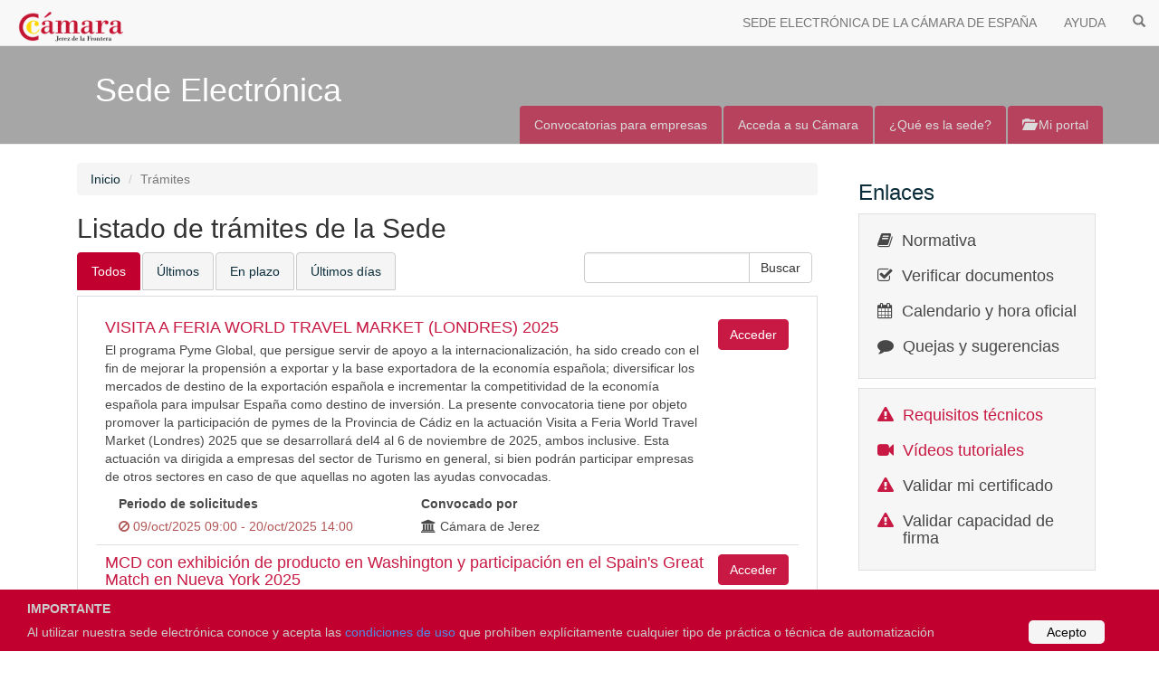

--- FILE ---
content_type: text/html;charset=utf-8
request_url: https://sede.camara.es/sede/jerez/tramites?page=1&term=&filtropred=
body_size: 30671
content:
<html><head><meta name="_csrf" content="5bd3bcf2-8bbe-436f-b56d-9da16a37358f"><meta name="_csrf_header" content="X-CSRF-TOKEN"><title>Sede Electrónica</title><meta name="description" content="Acceso a los trámites publicados por la Cámara de Comercio de España, los cuales se pueden solicitar de forma totalmente electóónica"><meta name="keywords" content="Sede Electrónica, Contratación y Licitación Electrónica de Pixelware"><meta http-equiv="X-UA-Compatible" content="IE=edge"><meta name="viewport" content="width=device-width, initial-scale=1"><link rel="stylesheet" href="/sede/webjars/bootstrap/css/bootstrap.min.css"><link rel="stylesheet" href="/sede/webjars/font-awesome/css/font-awesome.min.css"><link rel="stylesheet" href="/sede/webjars/animate.css/animate.css"><link rel="stylesheet" href="/sede/css/master.css"><script type="text/javascript" src="/sede/js/session.js"></script><script type="text/javascript" src="/sede/js/Time.js"></script><script type="text/javascript" src="/sede/webjars/jquery/jquery.min.js"></script><script type="text/javascript" src="/sede/webjars/bootstrap/js/bootstrap.min.js"></script><script type="text/javascript" src="/sede/js/plugins/identity/obj.identity.min.js"></script><script type="text/javascript" src="/sede/js/custom.js"></script><script type="text/javascript">
		/*<![CDATA[*/
			
			var timeUrl = "/sede/jerez/time";
			var timeOut;
			
			function updateTimerFromServer() {
				var date;
				$.ajax({
					url: timeUrl,
		  			type: "GET",
		  			success: function(data) {
		  				clearTimeout(timeOut);
		  				date = new Date(data);
		  				updateTimer(date);
		  				setTimeout(function () {updateTimerFromServer()}, 30000);
					}	
				})
			}
			
			function updateTimer(date) {
				var hr = MostrarHora24(date);
				$("#time").text(hr);
				date.setSeconds(date.getSeconds() + 1);
				timeOut = setTimeout(function(data) {updateTimer(data)}, 1000, date);
				
			}
						
			$(document).ready(function () {
				$(".layout-content").addClass("show");
				updateTimerFromServer();
				initMessages();
				$(".layout-link").on("click", function() {
					$(".layout-content").addClass("animated fadeOut");
					$(".layout-wait").removeClass("hide").addClass("animated fadeIn");
					$('html, body').animate({ scrollTop: 0 }, 'slow');	     			
				});
				
				// Avatar color
				$(".header-user-auth").css("background-color", avatar_color($(".header-user-auth").text()));
			});
			function layout_link_cancel() {
				$(".layout-wait").addClass("animated fadeOut");
				$(".layout-content").removeClass("fadeOut").addClass("animated fadeIn");
			}
			
		/*]]>*/
		</script><style type="text/css">
		/*Conditions Consent Begin*/
		#conditionsConsent {
			background-color: #C2002F;
			min-height: 26px;
			font-size: 14px;
			color: #ccc;
			line-height: 26px;
			padding: 8px 0 8px 30px;
			font-family: "Trebuchet MS",Helvetica,sans-serif;
			position: fixed;
			bottom: 0;
			left: 0;
			right: 0;
			display: none;
			z-index: 9999;
		}
		#conditionsConsent a {
			color: #4B8EE7;
			text-decoration: none;
		}
		#conditionsConsent a.conditionsConsentOK {
			background-color: #f5f5f5;
			color: #000;
			display: inline-block;
			border-radius: 5px;
			padding: 0 20px;
			cursor: pointer;
			float: right;
			margin: 0 60px 0 10px;
		}
		#conditionsConsent a.conditionsConsentOK:hover {
			background-color: #eeeeee;
		}
    </style><script type="text/javascript">
		$(document).ready(function() {
			if(sessionStorage.getItem('infoCondiciones') == 1){
			 	$("#conditionsConsent").hide();
			}else{
				setTimeout(function () {
					$("#conditionsConsent").fadeIn(200);
				}, 1000);
				$(".conditionsConsentOK").click(function() {
				 sessionStorage.setItem('infoCondiciones', 1);
			  		$("#conditionsConsent").fadeOut(200);
				});
			}

			// Click banner tab
			  $('#tabsBannerCamaras a').on('click', function(e){
				  	var actualTabId = $(e.target).parent().attr('id');
				  	sessionStorage.setItem('last_banner_tab', actualTabId);
				});
			
			// Click infoCamaras tab			
			$('#tabsInfoCamaras a').on('click', function(e){				
					sessionStorage.setItem('last_banner_tab', "banner-tab4");								  				
			});
			
			// Click privateCamaras tab			
			$('#tabsPrivateCamaras a').on('click', function(e){				
					sessionStorage.setItem('last_banner_tab', "banner-tab5");								  				
			});
						
			updateTabsBannerCamaras();		
		}); 
		
		//Functions
		function updateTabsBannerCamaras(){			
			var lastTabId = sessionStorage.getItem('last_banner_tab');
			if(lastTabId){
			  	var lastTabObject = $('#' + lastTabId);
			  	if(lastTabObject)
		  			lastTabObject.addClass('active');
			}
		}	
		
		function cleanTabsBannerCamaras(){
			sessionStorage.setItem('last_banner_tab', "");
			var element = $("#tabsBannerCamaras").find(".active");
			if(element)
				element.removeClass("active");
		}	
		
		function selectTabBannerCamaras(tabId){
			cleanTabsBannerCamaras();
			sessionStorage.setItem('last_banner_tab', tabId);
			updateTabsBannerCamaras();
		}
	</script><script>
		(function(w,d,s,l,i){w[l]=w[l]||[];w[l].push({'gtm.start':
		new Date().getTime(),event:'gtm.js'});var f=d.getElementsByTagName(s)[0],
		j=d.createElement(s),dl=l!='dataLayer'?'&l='+l:'';j.async=true;j.src=
		'https://www.googletagmanager.com/gtm.js?id='+i+dl;f.parentNode.insertBefore(j,f);
		})(window,document,'script','dataLayer','GTM-5JFVRHR');
	</script><script type="text/javascript">
		var contextPath = '/sede/jerez/tramites';
		$(document).ready(function() {
			$(".layout-navigation .list-group-item.active").removeClass("active");
			$(".layout-navigation #navTramites").addClass("active");
		});
	</script><script>
	//Necesario definir donde se incluya una variable "contextPath"
	var contextPathEtiqueta = '/sede/jerez/etiquetaTramites/valuesFilterProperty';
	var token = $("meta[name='_csrf']").attr("content");
	var header = $("meta[name='_csrf_header']").attr("content");
	
	$(document).ready(function() {
		$(document).trigger("custom_load_tramites_filtro");
	});
	
	function selectPropiedadFiltro(tipo, index, tramitesExcluidos) {
		
		$.ajax({
			url : contextPathEtiqueta,
			type : "POST",
			data : {
				tipo : tipo,
				index : index,
				tramitesExcluidos : tramitesExcluidos
			},
			beforeSend : function(xhr) {
				xhr.setRequestHeader(header, token);
			},
			success : function(response) {
				$('#modalValorPropiedad').replaceWith(response);
				$('#modalValorPropiedad').modal('toggle');
	
			}
		});
	};
	
	function selectValue(nameModal, tramitesExcluidos) {
		$('#modalValorPropiedad').modal('toggle');
	
		var labelIdItem= $("#selectValues option:selected").data(
				"idvalue");
		if (labelIdItem != undefined && nameModal!= undefined) {
			var urlPath = (contextPath.indexOf("?") > -1) ?  contextPath + "&labelAction=Add&labelIdName="+nameModal+"&labelIdItem=" + labelIdItem : contextPath + "?labelAction=Add&labelIdName="+nameModal+"&labelIdItem=" + labelIdItem;
			
			if(tramitesExcluidos)
				urlPath += "&tramitesExcluidos="+tramitesExcluidos;
			
			$('#btnSelectValue').attr("href", urlPath);
		}
	};
	
</script></head><body>
	<header class="layout-header" role="banner">
		<nav class="navbar navbar-default navbar-fixed-top">
			<div class="headerTime" style="display:none;">
			   	<div id="select-language">
			    </div>
			    	<a data-locale="es" href="#">Español</a>|<a data-locale="gl" href="#">Galego</a>
				<span id="time"></span> 		
			</div>
		    
		    <div class="navbar-header container-fluid">
		      <a class="navbar-brand layout-link" href="/sede/jerez/" onclick="cleanTabsBannerCamaras();">
		         
		         <img alt="Brand" src="/sede/jerez/organismos/43/Logotipo">
		      </a>
		      <button type="button" class="navbar-toggle collapsed" data-toggle="collapse" data-target="#bs-main-navbar-collapse">
		        <span class="sr-only">Toggle navigation</span>
		        <span class="icon-bar"></span>
		        <span class="icon-bar"></span>
		        <span class="icon-bar"></span>
		      </button>
		    </div>
		    		     
		    
		    <div class="collapse navbar-collapse blanco" id="bs-main-navbar-collapse">
			  <ul class="nav navbar-nav navbar-right" onclick="cleanTabsBannerCamaras();">
		        <li><a href="/sede/jerez/?site-out=true" title="SEDE ELECTRÓNICA DE LA CÁMARA DE ESPAÑA">SEDE ELECTRÓNICA DE LA CÁMARA DE ESPAÑA</a></li>
		        
			    
				<li><a href="/sede/jerez/html/preguntas-frecuentes-sede" title="AYUDA" class="layout-link">AYUDA</a></li>		
				<li><a href="/sede/jerez/tramites/" title="BUSCADOR" class="layout-link"><span class="glyphicon glyphicon-search"></span></a></li>				
			    
		      </ul>
		    </div>
		<!-- /.navbar-collapse --></nav>
		<div class="layout-wait media hide">
			<div class="media-left media-middle">
				<i class="fa fa-2x fa-spinner fa-spin"></i>
			</div>
			<div class="media-body">
				<h4>Cargando</h4>
				<p>Por favor, espere.</p>
			</div>
		</div>
	</header>
	<section class="layout-banner inner">
		<div class="page-header" style="background-image: url(/sede/site/43/organismos/43/Banner)">
			<div class="container" style="position:relative;">
				<h1>Sede Electrónica</h1>
				<p class="hidden-sm"></p>
				<ul class="nav nav-tabs navbar-right" id="tabsBannerCamaras">
					<li role="presentation" id="banner-tab1"><a href="/sede/jerez/tramites/vista?categoria1=1" class="layout-link">Convocatorias para empresas</a></li>
					
				 	<li role="presentation" id="banner-tab3"><a href="/sede/jerez/organismos" class="layout-banner-entidades layout-link">Acceda a su Cámara</a></li>
					<li role="presentation" id="banner-tab4"><a href="/sede/jerez/html/titularidad" class="layout-link">¿Qué es la sede?</a></li>
					<li role="presentation" id="banner-tab5"><a href="/sede/jerez/solicitante" class="layout-link"><i class="glyphicon glyphicon-folder-open"></i> Mi portal</a></li>
				</ul>
			</div>
		</div>
	</section>
	<div class="container">
		<div class="row">
			
			<div class="col-sm-9 layout-content">
				<div class="container-fluid">
					<ol class="breadcrumb">
						<li><a href="/sede/jerez/" class="layout-link">Inicio</a></li>
						<li class="active">Trámites</li>
					</ol>
					<div class="layout-content-body">
						<div>
							<h2>Listado de trámites de la Sede</h2>
							<div class="col-sm-8">
								<ul class="row nav nav-tabs">
									<li role="presentation" class="active">
										<a href="/sede/jerez/tramites/">Todos</a>
									</li>
									<li role="presentation" class="layout-link">
										<a href="/sede/jerez/tramites/?filtropred=ultimos-publicados">Últimos</a>
									</li>
									
									<li role="presentation" class="layout-link">
										<a href="/sede/jerez/tramites/?filtropred=en-plazo">En plazo</a>
									</li>
									<li role="presentation" class="layout-link">
										<a href="/sede/jerez/tramites/?filtropred=ultimos-dias">Últimos días</a>
									</li>
								</ul>
							</div>
							<div class="row">
								<div class="col-sm-4">
									
									<div class="media">
										<form action="" method="GET">
											<div class="input-group">
												<input type="text" name="term" class="form-control" value="">
												 <span class="input-group-btn">
													<input type="submit" value="Buscar" class="btn btn-default" role="button">
												</span>
											</div>
											<input type="hidden" name="filtropred" value="">
											<input type="hidden" name="_csrf" value="5bd3bcf2-8bbe-436f-b56d-9da16a37358f">
										</form>
									</div>
								</div>
							</div>
						</div>
						<div>
							
							<div>
	
</div>
							
							<div id="gridTramites" class="tramites">
								
								
								<div>
									<div class="media tramite">
		
		<div>
			<div class="media-body">
				<h4 class="media-heading">
					
					<a href="/sede/jerez/tramites/TR0000006240">
						<span class="layout-link">VISITA A FERIA WORLD TRAVEL MARKET (LONDRES) 2025</span>
					</a>
				</h4>
	
				<p>El programa Pyme Global, que persigue servir de apoyo a la internacionalización, ha sido creado con el fin de mejorar la propensión a exportar y la base exportadora de la economía española; diversificar los mercados de destino de la exportación española e incrementar la competitividad de la economía española para impulsar España como destino de inversión. La presente convocatoria tiene por objeto promover la participación de pymes de la Provincia de Cádiz en la actuación Visita a Feria World Travel Market (Londres) 2025 que se desarrollará del4 al 6 de noviembre de 2025, ambos inclusive. Esta actuación va dirigida a empresas del sector de Turismo en general, si bien podrán participar empresas de otros sectores en caso de que aquellas no agoten las ayudas convocadas.</p>
				<div class="col-md-6">
		
			<label class="control-label">Periodo de solicitudes</label>
				<div><i class="fa fa-ban text-danger"></i> 
					<span class="text-danger">09/oct/2025 09:00 - 20/oct/2025 14:00</span>
				</div>
			
		
	</div>
				<div class="col-md-6">
					<label>Convocado por</label>
					<div>
						<i class="fa fa-university"></i> <span>Cámara de Jerez</span>
					</div>
				</div>
			</div>
			<div class="media-right">
				
				<a class="btn btn-primary layout-link" role="button" href="/sede/jerez/tramites/TR0000006240">Acceder</a>
			</div>
		</div>
	</div>
								</div>
								<div>
									<div class="media tramite">
		
		<div>
			<div class="media-body">
				<h4 class="media-heading">
					
					<a href="/sede/jerez/tramites/TR0000006193">
						<span class="layout-link">MCD con exhibición de producto en Washington y participación en el Spain's Great Match en Nueva York 2025</span>
					</a>
				</h4>
	
				<p>El programa Pyme Global, que persigue servir de apoyo a la internacionalización, ha sido creado con el fin de mejorar la propensión a exportar y la base exportadora de la economía española; diversificar los mercados de destino de la exportación española e incrementar la competitividad de la economía española para impulsar España como destino de inversión. La presente convocatoria tiene por objeto promover la participación de pymes de la Provincia de Cádiz en la actuación MCD con exhibición de producto en Washington y participación en el Spain's Great Match en Nueva York 2025 que se desarrollará del 29 de septiembre de 2025 al 3 de octubre, ambos inclusive. Esta actuación va dirigida a empresas del sector de Elaboración y/o comercialización de vinos y bebidas espirituosas con importador en el país de destino, en caso contrario la empresa asume el envío de muestras a este país, si bien podrán participar empresas de otros sectores en caso de que aquellas no agoten las ayudas convocadas.</p>
				<div class="col-md-6">
		
			<label class="control-label">Periodo de solicitudes</label>
				<div><i class="fa fa-ban text-danger"></i> 
					<span class="text-danger">04/ago/2025 09:00 - 01/sep/2025 14:00</span>
				</div>
			
		
	</div>
				<div class="col-md-6">
					<label>Convocado por</label>
					<div>
						<i class="fa fa-university"></i> <span>Cámara de Jerez</span>
					</div>
				</div>
			</div>
			<div class="media-right">
				
				<a class="btn btn-primary layout-link" role="button" href="/sede/jerez/tramites/TR0000006193">Acceder</a>
			</div>
		</div>
	</div>
								</div>
								<div>
									<div class="media tramite">
		
		<div>
			<div class="media-body">
				<h4 class="media-heading">
					
					<a href="/sede/jerez/tramites/TR0000006123">
						<span class="layout-link">Visita a Feria Lineapelle 2025 - Milán (Italia)</span>
					</a>
				</h4>
	
				<p>El programa Pyme Global, que persigue servir de apoyo a la internacionalización, ha sido creado con el fin de mejorar la propensión a exportar y la base exportadora de la economía española; diversificar los mercados de destino de la exportación española e incrementar la competitividad de la economía española para impulsar España como destino de inversión. La presente convocatoria tiene por objeto promover la participación de pymes de la Provincia de Cádiz en la actuación Visita a Feria Lineapelle  Milán (Italia) 2025 que se desarrollará del 23 al 25 de septiembre de 2025, ambos inclusive. Esta actuación va dirigida a empresas del sector de la Marroquinería, Cuero, Industria de la piel, Pieles, Artículos y Accesorios de Piel y Moda, si bien podrán participar empresas de otros sectores en caso de que aquellas no agoten las ayudas convocadas.</p>
				<div class="col-md-6">
		
			<label class="control-label">Periodo de solicitudes</label>
				<div><i class="fa fa-ban text-danger"></i> 
					<span class="text-danger">03/jul/2025 09:00 - 01/ago/2025 14:00</span>
				</div>
			
		
	</div>
				<div class="col-md-6">
					<label>Convocado por</label>
					<div>
						<i class="fa fa-university"></i> <span>Cámara de Jerez</span>
					</div>
				</div>
			</div>
			<div class="media-right">
				
				<a class="btn btn-primary layout-link" role="button" href="/sede/jerez/tramites/TR0000006123">Acceder</a>
			</div>
		</div>
	</div>
								</div>
								<div>
									<div class="media tramite">
		
		<div>
			<div class="media-body">
				<h4 class="media-heading">
					
					<a href="/sede/jerez/tramites/TR0000006023">
						<span class="layout-link">Ayuda a la Contratación Anualidad 2025 Programa Talento Joven</span>
					</a>
				</h4>
	
				<p>El objeto de esta línea es la concesión de ayudas a las empresas de la demarcación de la Cámara de Comercio de Jerez que hayan contratado a jóvenes beneficiarios del Sistema Nacional de Garantía Juvenil, en los términos previstos en la normativa estatal que lo regula, y que al menos hayan finalizado la orientación vocacional dentro del Programa Talento Joven. Las ayudas concedidas serán cofinanciadas en un 69,64% por el Fondo Social Europeo Plus en el marco del Programa FSE+ de Empleo Juvenil 2021-2027 y en un 30,36% por la Diputación Provincial de Cádiz.</p>
				<div class="col-md-6">
		
			<label class="control-label">Periodo de solicitudes</label>
				<div><i class="fa fa-ban text-danger"></i> 
					<span class="text-danger">06/may/2025 00:01 - 31/dic/2025 14:00</span>
				</div>
			
		
	</div>
				<div class="col-md-6">
					<label>Convocado por</label>
					<div>
						<i class="fa fa-university"></i> <span>Cámara de Jerez</span>
					</div>
				</div>
			</div>
			<div class="media-right">
				
				<a class="btn btn-primary layout-link" role="button" href="/sede/jerez/tramites/TR0000006023">Acceder</a>
			</div>
		</div>
	</div>
								</div>
								<div>
									<div class="media tramite">
		
		<div>
			<div class="media-body">
				<h4 class="media-heading">
					
					<a href="/sede/jerez/tramites/TR0000005909">
						<span class="layout-link">Misión Comercial con Exhibición de Producto en Japón 2025</span>
					</a>
				</h4>
	
				<p>El programa Pyme Global, que persigue servir de apoyo a la internacionalización, ha sido creado con el fin de mejorar la propensión a exportar y la base exportadora de la economía española; diversificar los mercados de destino de la exportación española e incrementar la competitividad de la economía española para impulsar España como destino de inversión. La presente convocatoria tiene por objeto promover la participación de pymes de la Provincia de Cádiz en la actuación Misión Comercial con Exhibición de Producto en Japón 2025 que se desarrollará del 07 al 12 de julio de 2025, ambos inclusive. Esta actuación va dirigida a empresas del sector del Enoturismo y/o con actividades relacionadas al sector vitivinícola, si bien podrán participar empresas de otros sectores en caso de que aquellas no agoten las ayudas convocadas.</p>
				<div class="col-md-6">
		
			<label class="control-label">Periodo de solicitudes</label>
				<div><i class="fa fa-ban text-danger"></i> 
					<span class="text-danger">14/abr/2025 09:00 - 09/may/2025 14:00</span>
				</div>
			
		
	</div>
				<div class="col-md-6">
					<label>Convocado por</label>
					<div>
						<i class="fa fa-university"></i> <span>Cámara de Jerez</span>
					</div>
				</div>
			</div>
			<div class="media-right">
				
				<a class="btn btn-primary layout-link" role="button" href="/sede/jerez/tramites/TR0000005909">Acceder</a>
			</div>
		</div>
	</div>
								</div>
								<div>
									<div class="media tramite">
		
		<div>
			<div class="media-body">
				<h4 class="media-heading">
					
					<a href="/sede/jerez/tramites/TR0000005873">
						<span class="layout-link">Programa Pyme Sostenible 2025</span>
					</a>
				</h4>
	
				<p>La Cámara de Comercio, Industria y Servicios de Jerez informa de la Convocatoria Pública de ayudas para el desarrollo de planes de apoyo para el impulso de la innovación en materia de sostenibilidad, en el marco del Programa Pyme Sostenible, cofinanciado por el Fondo Europeo de Desarrollo Regional (FEDER) de la Unión Europea.</p>
				<div class="col-md-6">
		
			<label class="control-label">Periodo de solicitudes</label>
				<div><i class="fa fa-ban text-danger"></i> 
					<span class="text-danger">16/abr/2025 09:00 - 30/jun/2025 14:00</span>
				</div>
			
		
	</div>
				<div class="col-md-6">
					<label>Convocado por</label>
					<div>
						<i class="fa fa-university"></i> <span>Cámara de Jerez</span>
					</div>
				</div>
			</div>
			<div class="media-right">
				
				<a class="btn btn-primary layout-link" role="button" href="/sede/jerez/tramites/TR0000005873">Acceder</a>
			</div>
		</div>
	</div>
								</div>				
												
								
								
							<!-- /CAMBIO PRICE --><!-- Layout tramite --></div>
							
							
							<div>
		<ul class="pagination">
			<li></li>
			<li></li>
			<li></li>
			<li class="active"><a class="layout-link">1</a></li>
			<li><a href="/sede/jerez/tramites?page=2&amp;term=&amp;filtropred=" class="layout-link">2</a></li>
			<li><a href="/sede/jerez/tramites?page=3&amp;term=&amp;filtropred=" class="layout-link">3</a></li>
			<li><a href="/sede/jerez/tramites?page=16&amp;term=&amp;filtropred=" class="layout-link">⇨</a></li>
		</ul>
	</div>		
							
						<!-- / Pagination --></div>
					</div>
				</div>
				
			<!--  /.container-fluid --></div> 
			
			<div class="col-sm-3 layout-navigation">
		
		
		
		<h3 class="navigation-title">Enlaces</h3>
		<div class="navigation-sections">
			<div class="media">
				<div class="media-left"><i class="fa fa-book"></i></div>
				<div class="media-body"><h4 class="media-heading"><a href="/sede/jerez/html/legislacion-sede" class="layout-link">Normativa</a></h4></div>
			</div>
			
			<div class="media">
				<div class="media-left"><i class="fa fa-check-square-o"></i></div>
				<div class="media-body"><h4 class="media-heading"><a href="/sede/jerez/csv" class="layout-link">Verificar documentos</a></h4></div>
			</div>
			<div class="media">
				<div class="media-left"><i class="fa fa-calendar"></i></div>
				<div class="media-body"><h4 class="media-heading"><a href="/sede/jerez/html/calendario" class="layout-link">Calendario y hora oficial</a></h4></div>
			</div>
			<div class="media">
				<div class="media-left"><i class="fa fa-comment"></i></div>
				<div class="media-body"><h4 class="media-heading"><a href="/sede/jerez/html/quejas-sugerencias" class="layout-link">Quejas y sugerencias</a></h4></div>
			</div>
		</div>
		<div class="navigation-sections">
			<div class="media">
				<div class="media-left" style="color:#C2002F"><i class="fa fa-exclamation-triangle"></i></div>
				<div class="media-body"><h4 class="media-heading"><a href="/sede/jerez/html/requisitos-tecnicos" class="layout-link" style="color:#C2002F">Requisitos técnicos</a></h4></div>
			</div>
            <div class="media">
                <div class="media-left" style="color:#C2002F"><i class="fa  fa-video-camera"></i></div>
                <div class="media-body"><h4 class="media-heading"><a href="/sede/estaticos/ayuda.htm" target="_blank" style="color:#C2002F">Vídeos tutoriales</a></h4></div>
            </div>
			<div class="media">
				<div class="media-left" style="color:#C2002F"><i class="fa fa-exclamation-triangle"></i></div>
				<div class="media-body"><h4 class="media-heading"><a href="/sede/jerez/validar/certificado" class="layout-link">Validar mi certificado</a></h4></div>
			</div>
			<div class="media">
				<div class="media-left" style="color:#C2002F"><i class="fa fa-exclamation-triangle"></i></div>
				<div class="media-body"><h4 class="media-heading"><a href="/sede/jerez/validar/firma" class="layout-link">Validar capacidad de firma</a></h4></div>
			</div>
		</div>
		<h3 class="navigation-title">Avisos</h3>
		<div>
			<div class="navigation-sections avisos">
				<div class="media">
						<div class="media-left calendar-date">
								<div class="day color-red">30</div>
								<div class="month">abr</div>
							
						</div>

					<div class="media-body">
						<h5 class="media-center">
							<a href="/sede/jerez/tramites/TR0000005850" class="layout-link"><span class="texto-rojo">Listado de solicitudes ordenadas para su valoración tras sorteo ante notario</span></a>
							
						</h5>
					</div>
				</div>
				<div class="media">
						<div class="media-left calendar-date">
								<div class="day color-red">30</div>
								<div class="month">abr</div>
							
						</div>

					<div class="media-body">
						<h5 class="media-center">
							<a href="/sede/jerez/tramites/TR0000005849" class="layout-link"><span class="texto-rojo">Listado de solicitudes ordenadas para su valoración tras sorteo ante notario</span></a>
							
						</h5>
					</div>
				</div>
				<div class="media">
						<div class="media-left calendar-date">
								<div class="day color-red">30</div>
								<div class="month">abr</div>
							
						</div>

					<div class="media-body">
						<h5 class="media-center">
							<a href="/sede/jerez/tramites/TR0000005850" class="layout-link"><span class="texto-rojo">Anuncio de la fecha del sorteo - Pyme innova 2025</span></a>
							
						</h5>
					</div>
				</div>
				<div class="media">
						<div class="media-left calendar-date">
								<div class="day color-red">30</div>
								<div class="month">abr</div>
							
						</div>

					<div class="media-body">
						<h5 class="media-center">
							<a href="/sede/jerez/tramites/TR0000005849" class="layout-link"><span class="texto-rojo">Anuncio de la fecha del sorteo - Pyme Digital 2025</span></a>
							
						</h5>
					</div>
				</div>
				<div class="media">
						<div class="media-left calendar-date">
								<div class="day color-red">25</div>
								<div class="month">abr</div>
							
						</div>

					<div class="media-body">
						<h5 class="media-center">
							<a href="/sede/jerez/tramites/TR0000005849" class="layout-link"><span class="texto-rojo">Listado de admitidos y no admitidos al sorteo</span></a>
							
						</h5>
					</div>
				</div>
			</div>
		</div>
		
	</div>
			
			<div id="modalValorPropiedad"></div>
			
		<!-- /Modal --></div>
		
	<!-- / row --></div>
	
	<div class="layout-footer">

		<div class="container">

			<div class="row rojo">
				
				<div class="col-md-6">
					<div class="row" style="padding-left: 10px">
						<div class="headline"><h5>Sitios de la Cámara</h5></div>
						<div id="" class="col-md-6">
							<ul class="list-unstyled link-list texto-blanco">
								<li><a title="Cámara de Comercio de España" href="http://www.camara.es" target="_blank">Cámara de Comercio de España</a></li>
								<li>-</li>
								<li><a title="Programas de Garantía Juvenil" href=" http://empleoygarantiajuvenil.camara.es" target="_blank">Programas de Garantía Juvenil</a></li>
								<li><a title="Emprendedoras" href="https://www.camara.es/creacion-de-empresas/emprendedoras" target="_blank">Emprendedoras</a></li>
							</ul>
						</div>
						<div id="" class="col-md-6">
							<ul class="list-unstyled link-list texto-blanco">
								<li><a title="Pyme Innova" href="https://pymeinnova.camara.es/" target="_blank">Pyme Innova</a></li>
								<li><a title="Xpande" href=" http://www.camara.es/comercio-exterior/plan-de-expansion-internacional-para-pymes" target="_blank">Xpande</a></li>
								<li><a title="Pyme Digital" href=" http://www.camara.es/innovacion-y-competitividad/ticcamaras" target="_blank">Pyme Digital</a></li>
								<li><a title="Plan de Apoyo al Comercio Minorista" href=" http://apoyoalcomercio.camara.es" target="_blank">Plan de Apoyo al Comercio Minorista</a></li>
							</ul>
						</div>
					</div>
				</div>
				                    
		
				
				<div class="col-md-3 map-img">
					<div class="headline"><h5>Contacto</h5></div>                         
					<span>Contacta con nosotros en nuestras oficinas:</span>
					<address class="md-margin-bottom-40">
						
						<a>C/ Fermín Aranda, s/n - Centro Empresarial, 11407, Jerez de la Frontera</a>
								
					</address>
				</div>
				
				<div class="col-md-3 map-img">
					<br>
					<br>					
					<span>Por teléfono: </span>
					<span>956 03 02 01</span>
					<br>
					<span>Por e-mail: </span>
					<span>camara@camarajerez.com</span>	
				</div>
			</div>
								
			

				
				
			
			<div class="row" style="padding-top: 10px">
				<div class="">
							<img src="/sede/images/logo-ue.png" class="img-responsive" style="margin-left: auto;margin-right: auto" alt="Financiado por la Unión Europea. Gobierno de España. Fondos Europeos. Plan de Recuperación, Transformación y Resiliencia.">
				</div>
			</div>
			
			<div class="row" style="padding-top: 10px">
				<div class="col-md-6">                     			          
					<ol class="breadcrumb blanco texto-negro" style="background-color:#FFFFFF">
						<li><span>© 2026 <span>Cámara de Jerez</span></span></li>
					</ol>
				</div>
			</div>
			
			<div class="row" style="padding-top: 10px; padding-bottom: 20px">
			</div>

	    </div> 
		<div id="conditionsConsent">
			<span><b>IMPORTANTE</b><br>Al utilizar nuestra sede electrónica conoce y acepta las <a href="/sede/html/titularidad" target="_blank">condiciones de uso</a> que prohíben explícitamente cualquier tipo de práctica o técnica de automatización</span>
			<a class="conditionsConsentOK">Acepto</a>
		</div>
	</div>
</body></html>

--- FILE ---
content_type: text/plain;charset=utf-8
request_url: https://sede.camara.es/sede/jerez/time
body_size: 178
content:
2026-01-21T06:58:21.308